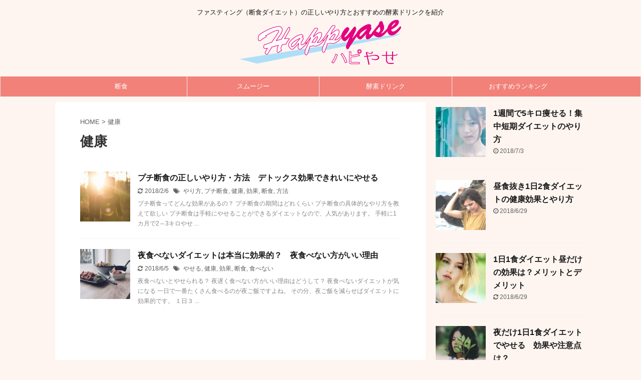

--- FILE ---
content_type: text/html; charset=UTF-8
request_url: https://happyase.com/tag/%E5%81%A5%E5%BA%B7/
body_size: 6939
content:
<!DOCTYPE html>
<!--[if lt IE 7]>
<html class="ie6" lang="ja"> <![endif]-->
<!--[if IE 7]>
<html class="i7" lang="ja"> <![endif]-->
<!--[if IE 8]>
<html class="ie" lang="ja"> <![endif]-->
<!--[if gt IE 8]><!-->
<html lang="ja" class="">
	<!--<![endif]-->
	<head prefix="og: http://ogp.me/ns# fb: http://ogp.me/ns/fb# article: http://ogp.me/ns/article#">
		<meta charset="UTF-8" >
		<meta name="viewport" content="width=device-width,initial-scale=1.0,user-scalable=no,viewport-fit=cover">
		<meta name="format-detection" content="telephone=no" >

					<meta name="robots" content="noindex,follow">
		
		<link rel="alternate" type="application/rss+xml" title="ハピやせ RSS Feed" href="https://happyase.com/feed/" />
		<link rel="pingback" href="https://happyase.com/xmlrpc.php" >
		<!--[if lt IE 9]>
		<script src="https://happyase.com/wp-content/themes/affinger5/js/html5shiv.js"></script>
		<![endif]-->
				<title>健康 - ハピやせ</title>
<link rel='dns-prefetch' href='//ajax.googleapis.com' />
<link rel='dns-prefetch' href='//s.w.org' />
		<script type="text/javascript">
			window._wpemojiSettings = {"baseUrl":"https:\/\/s.w.org\/images\/core\/emoji\/12.0.0-1\/72x72\/","ext":".png","svgUrl":"https:\/\/s.w.org\/images\/core\/emoji\/12.0.0-1\/svg\/","svgExt":".svg","source":{"concatemoji":"https:\/\/happyase.com\/wp-includes\/js\/wp-emoji-release.min.js?ver=5.4.1"}};
			/*! This file is auto-generated */
			!function(e,a,t){var r,n,o,i,p=a.createElement("canvas"),s=p.getContext&&p.getContext("2d");function c(e,t){var a=String.fromCharCode;s.clearRect(0,0,p.width,p.height),s.fillText(a.apply(this,e),0,0);var r=p.toDataURL();return s.clearRect(0,0,p.width,p.height),s.fillText(a.apply(this,t),0,0),r===p.toDataURL()}function l(e){if(!s||!s.fillText)return!1;switch(s.textBaseline="top",s.font="600 32px Arial",e){case"flag":return!c([127987,65039,8205,9895,65039],[127987,65039,8203,9895,65039])&&(!c([55356,56826,55356,56819],[55356,56826,8203,55356,56819])&&!c([55356,57332,56128,56423,56128,56418,56128,56421,56128,56430,56128,56423,56128,56447],[55356,57332,8203,56128,56423,8203,56128,56418,8203,56128,56421,8203,56128,56430,8203,56128,56423,8203,56128,56447]));case"emoji":return!c([55357,56424,55356,57342,8205,55358,56605,8205,55357,56424,55356,57340],[55357,56424,55356,57342,8203,55358,56605,8203,55357,56424,55356,57340])}return!1}function d(e){var t=a.createElement("script");t.src=e,t.defer=t.type="text/javascript",a.getElementsByTagName("head")[0].appendChild(t)}for(i=Array("flag","emoji"),t.supports={everything:!0,everythingExceptFlag:!0},o=0;o<i.length;o++)t.supports[i[o]]=l(i[o]),t.supports.everything=t.supports.everything&&t.supports[i[o]],"flag"!==i[o]&&(t.supports.everythingExceptFlag=t.supports.everythingExceptFlag&&t.supports[i[o]]);t.supports.everythingExceptFlag=t.supports.everythingExceptFlag&&!t.supports.flag,t.DOMReady=!1,t.readyCallback=function(){t.DOMReady=!0},t.supports.everything||(n=function(){t.readyCallback()},a.addEventListener?(a.addEventListener("DOMContentLoaded",n,!1),e.addEventListener("load",n,!1)):(e.attachEvent("onload",n),a.attachEvent("onreadystatechange",function(){"complete"===a.readyState&&t.readyCallback()})),(r=t.source||{}).concatemoji?d(r.concatemoji):r.wpemoji&&r.twemoji&&(d(r.twemoji),d(r.wpemoji)))}(window,document,window._wpemojiSettings);
		</script>
		<style type="text/css">
img.wp-smiley,
img.emoji {
	display: inline !important;
	border: none !important;
	box-shadow: none !important;
	height: 1em !important;
	width: 1em !important;
	margin: 0 .07em !important;
	vertical-align: -0.1em !important;
	background: none !important;
	padding: 0 !important;
}
</style>
	<link rel='stylesheet' id='wp-block-library-css'  href='https://happyase.com/wp-includes/css/dist/block-library/style.min.css?ver=5.4.1' type='text/css' media='all' />
<link rel='stylesheet' id='contact-form-7-css'  href='https://happyase.com/wp-content/plugins/contact-form-7/includes/css/styles.css?ver=5.1.7' type='text/css' media='all' />
<link rel='stylesheet' id='normalize-css'  href='https://happyase.com/wp-content/themes/affinger5/css/normalize.css?ver=1.5.9' type='text/css' media='all' />
<link rel='stylesheet' id='font-awesome-css'  href='https://happyase.com/wp-content/themes/affinger5/css/fontawesome/css/font-awesome.min.css?ver=4.7.0' type='text/css' media='all' />
<link rel='stylesheet' id='font-awesome-animation-css'  href='https://happyase.com/wp-content/themes/affinger5/css/fontawesome/css/font-awesome-animation.min.css?ver=5.4.1' type='text/css' media='all' />
<link rel='stylesheet' id='st_svg-css'  href='https://happyase.com/wp-content/themes/affinger5/st_svg/style.css?ver=5.4.1' type='text/css' media='all' />
<link rel='stylesheet' id='slick-css'  href='https://happyase.com/wp-content/themes/affinger5/vendor/slick/slick.css?ver=1.8.0' type='text/css' media='all' />
<link rel='stylesheet' id='slick-theme-css'  href='https://happyase.com/wp-content/themes/affinger5/vendor/slick/slick-theme.css?ver=1.8.0' type='text/css' media='all' />
<link rel='stylesheet' id='style-css'  href='https://happyase.com/wp-content/themes/affinger5/style.css?ver=5.4.1' type='text/css' media='all' />
<link rel='stylesheet' id='child-style-css'  href='https://happyase.com/wp-content/themes/affinger5-child/style.css?ver=5.4.1' type='text/css' media='all' />
<link rel='stylesheet' id='single-css'  href='https://happyase.com/wp-content/themes/affinger5/st-rankcss.php' type='text/css' media='all' />
<link rel='stylesheet' id='sccss_style-css'  href='https://happyase.com/?sccss=1&#038;ver=5.4.1' type='text/css' media='all' />
<link rel='stylesheet' id='st-themecss-css'  href='https://happyase.com/wp-content/themes/affinger5/st-themecss-loader.php?ver=5.4.1' type='text/css' media='all' />
<script type='text/javascript' src='//ajax.googleapis.com/ajax/libs/jquery/1.11.3/jquery.min.js?ver=1.11.3'></script>
<link rel='https://api.w.org/' href='https://happyase.com/wp-json/' />
<style type="text/css" id="custom-background-css">
body.custom-background { background-color: #fef5f0; }
</style>
				<script>
		(function (i, s, o, g, r, a, m) {
			i['GoogleAnalyticsObject'] = r;
			i[r] = i[r] || function () {
					(i[r].q = i[r].q || []).push(arguments)
				}, i[r].l = 1 * new Date();
			a = s.createElement(o),
				m = s.getElementsByTagName(o)[0];
			a.async = 1;
			a.src = g;
			m.parentNode.insertBefore(a, m)
		})(window, document, 'script', '//www.google-analytics.com/analytics.js', 'ga');

		ga('create', 'UA-61956285-4', 'auto');
		ga('send', 'pageview');

	</script>
					


<script>
jQuery(function(){
    jQuery('.st-btn-open').click(function(){
        jQuery(this).next('.st-slidebox').stop(true, true).slideToggle();
    });
});
</script>

<script>
	jQuery(function(){
		jQuery("#toc_container:not(:has(ul ul))").addClass("only-toc");
		jQuery(".st-ac-box ul:has(.cat-item)").each(function(){
			jQuery(this).addClass("st-ac-cat");
		});
	});
</script>

<script>
	jQuery(function(){
						jQuery('.st-star').parent('.rankh4').css('padding-bottom','5px'); // スターがある場合のランキング見出し調整
	});
</script>

			</head>
	<body class="archive tag tag-13 custom-background not-front-page" >
				<div id="st-ami">
				<div id="wrapper" class="">
				<div id="wrapper-in">
					<header id="st-headwide">
						<div id="headbox-bg">
							<div class="clearfix" id="headbox">
										<nav id="s-navi" class="pcnone">
			<dl class="acordion">
				<dt class="trigger">
					<p class="acordion_button"><span class="op"><i class="fa st-svg-menu"></i></span></p>
					
								<!-- 追加メニュー -->
								
								<!-- 追加メニュー2 -->
								
									</dt>

				<dd class="acordion_tree">
					<div class="acordion_tree_content">

						

														<div class="menu-%e3%83%98%e3%83%83%e3%83%80%e3%83%a1%e3%83%8b%e3%83%a5%e3%83%bc-container"><ul id="menu-%e3%83%98%e3%83%83%e3%83%80%e3%83%a1%e3%83%8b%e3%83%a5%e3%83%bc" class="menu"><li id="menu-item-10" class="menu-item menu-item-type-taxonomy menu-item-object-category menu-item-10"><a href="https://happyase.com/category/danjiki/"><span class="menu-item-label">断食</span></a></li>
<li id="menu-item-634" class="menu-item menu-item-type-taxonomy menu-item-object-category menu-item-634"><a href="https://happyase.com/category/%e3%82%b9%e3%83%a0%e3%83%bc%e3%82%b8%e3%83%bc/"><span class="menu-item-label">スムージー</span></a></li>
<li id="menu-item-276" class="menu-item menu-item-type-taxonomy menu-item-object-category menu-item-276"><a href="https://happyase.com/category/%e9%85%b5%e7%b4%a0%e3%83%89%e3%83%aa%e3%83%b3%e3%82%af/"><span class="menu-item-label">酵素ドリンク</span></a></li>
<li id="menu-item-635" class="menu-item menu-item-type-custom menu-item-object-custom menu-item-home menu-item-635"><a href="https://happyase.com/"><span class="menu-item-label">おすすめランキング</span></a></li>
</ul></div>							<div class="clear"></div>

						
					</div>
				</dd>
			</dl>
		</nav>
										<div id="header-l">
										
            
			
				<!-- キャプション -->
				                
					              		 	 <p class="descr sitenametop">
               		     	ファスティング（断食ダイエット）の正しいやり方とおすすめの酵素ドリンクを紹介               			 </p>
					                    
				                
				<!-- ロゴ又はブログ名 -->
				              		  <p class="sitename"><a href="https://happyase.com/">
                  		                        		  <img class="sitename-bottom" alt="ハピやせ" src="https://happyase.com/wp-content/uploads/2018/06/happyase-logo.png" >
                   		               		  </a></p>
            					<!-- ロゴ又はブログ名ここまで -->

			    
		
    									</div><!-- /#header-l -->
								<div id="header-r" class="smanone">
									
								</div><!-- /#header-r -->
							</div><!-- /#headbox-bg -->
						</div><!-- /#headbox clearfix -->

						
						
						
						
											
<div id="gazou-wide">
			<div id="st-menubox">
			<div id="st-menuwide">
				<nav class="smanone clearfix"><ul id="menu-%e3%83%98%e3%83%83%e3%83%80%e3%83%a1%e3%83%8b%e3%83%a5%e3%83%bc-1" class="menu"><li class="menu-item menu-item-type-taxonomy menu-item-object-category menu-item-10"><a href="https://happyase.com/category/danjiki/">断食</a></li>
<li class="menu-item menu-item-type-taxonomy menu-item-object-category menu-item-634"><a href="https://happyase.com/category/%e3%82%b9%e3%83%a0%e3%83%bc%e3%82%b8%e3%83%bc/">スムージー</a></li>
<li class="menu-item menu-item-type-taxonomy menu-item-object-category menu-item-276"><a href="https://happyase.com/category/%e9%85%b5%e7%b4%a0%e3%83%89%e3%83%aa%e3%83%b3%e3%82%af/">酵素ドリンク</a></li>
<li class="menu-item menu-item-type-custom menu-item-object-custom menu-item-home menu-item-635"><a href="https://happyase.com/">おすすめランキング</a></li>
</ul></nav>			</div>
		</div>
				</div>
					
					
					</header>

					

					<div id="content-w">

					
					
					


<div id="content" class="clearfix">
	<div id="contentInner">
		<main >
			<article>
				<!--ぱんくず -->
									<div id="breadcrumb">
					<ol>
						<li><a href="https://happyase.com"><span>HOME</span></a> > </li>
						<li>健康</li>
					</ol>
					</div>
								<!--/ ぱんくず -->
				<!--ループ開始-->
				<h1 class="entry-title">
											健康									</h1>
				<div class="kanren ">
						<dl class="clearfix">
			<dt><a href="https://happyase.com/danjiki-half-day/">
											<img width="150" height="150" src="https://happyase.com/wp-content/uploads/2018/02/danjiki-half-day-150x150.jpg" class="attachment-st_thumb150 size-st_thumb150 wp-post-image" alt="" srcset="https://happyase.com/wp-content/uploads/2018/02/danjiki-half-day-150x150.jpg 150w, https://happyase.com/wp-content/uploads/2018/02/danjiki-half-day-100x100.jpg 100w, https://happyase.com/wp-content/uploads/2018/02/danjiki-half-day-300x300.jpg 300w, https://happyase.com/wp-content/uploads/2018/02/danjiki-half-day-400x400.jpg 400w" sizes="(max-width: 150px) 100vw, 150px" />									</a></dt>
			<dd>
				
				<h3><a href="https://happyase.com/danjiki-half-day/">
						プチ断食の正しいやり方・方法　デトックス効果できれいにやせる					</a></h3>

					<div class="blog_info">
		<p>
							<i class="fa fa-refresh"></i>2018/2/6										&nbsp;<span class="pcone">
						<i class="fa fa-tags"></i>&nbsp;<a href="https://happyase.com/tag/%e3%82%84%e3%82%8a%e6%96%b9/" rel="tag">やり方</a>, <a href="https://happyase.com/tag/%e3%83%97%e3%83%81%e6%96%ad%e9%a3%9f/" rel="tag">プチ断食</a>, <a href="https://happyase.com/tag/%e5%81%a5%e5%ba%b7/" rel="tag">健康</a>, <a href="https://happyase.com/tag/%e5%8a%b9%e6%9e%9c/" rel="tag">効果</a>, <a href="https://happyase.com/tag/%e6%96%ad%e9%a3%9f/" rel="tag">断食</a>, <a href="https://happyase.com/tag/%e6%96%b9%e6%b3%95/" rel="tag">方法</a>				</span></p>
				</div>

					<div class="st-excerpt smanone">
		<p>プチ断食ってどんな効果があるの？ プチ断食の期間はどれくらい プチ断食の具体的なやり方を教えて欲しい プチ断食は手軽にやせることができるダイエットなので、人気があります。 手軽に1カ月で2～3キロやせ ... </p>
	</div>
							</dd>
		</dl>
						<dl class="clearfix">
			<dt><a href="https://happyase.com/danjiki-dinner/">
											<img width="150" height="150" src="https://happyase.com/wp-content/uploads/2018/01/food4-150x150.jpg" class="attachment-st_thumb150 size-st_thumb150 wp-post-image" alt="" srcset="https://happyase.com/wp-content/uploads/2018/01/food4-150x150.jpg 150w, https://happyase.com/wp-content/uploads/2018/01/food4-100x100.jpg 100w, https://happyase.com/wp-content/uploads/2018/01/food4-300x300.jpg 300w, https://happyase.com/wp-content/uploads/2018/01/food4-400x400.jpg 400w" sizes="(max-width: 150px) 100vw, 150px" />									</a></dt>
			<dd>
				
				<h3><a href="https://happyase.com/danjiki-dinner/">
						夜食べないダイエットは本当に効果的？　夜食べない方がいい理由					</a></h3>

					<div class="blog_info">
		<p>
							<i class="fa fa-refresh"></i>2018/6/5										&nbsp;<span class="pcone">
						<i class="fa fa-tags"></i>&nbsp;<a href="https://happyase.com/tag/%e3%82%84%e3%81%9b%e3%82%8b/" rel="tag">やせる</a>, <a href="https://happyase.com/tag/%e5%81%a5%e5%ba%b7/" rel="tag">健康</a>, <a href="https://happyase.com/tag/%e5%8a%b9%e6%9e%9c/" rel="tag">効果</a>, <a href="https://happyase.com/tag/%e6%96%ad%e9%a3%9f/" rel="tag">断食</a>, <a href="https://happyase.com/tag/%e9%a3%9f%e3%81%b9%e3%81%aa%e3%81%84/" rel="tag">食べない</a>				</span></p>
				</div>

					<div class="st-excerpt smanone">
		<p>夜食べないとやせられる？ 夜遅く食べない方がいい理由はどうして？ 夜食べないダイエットが気になる 一日で一番たくさん食べるのが夜ご飯ですよね。 その分、夜ご飯を減らせばダイエットに効果的です。 １日３ ... </p>
	</div>
							</dd>
		</dl>
	</div>
					<div class="st-pagelink">
		<div class="st-pagelink-in">
				</div>
	</div>
			</article>
		</main>
	</div>
	<!-- /#contentInner -->
	<div id="side">
	<aside>

		
					<div class="kanren ">
										<dl class="clearfix">
				<dt><a href="https://happyase.com/danjiki-5kg-in-a-week/">
													<img width="150" height="150" src="https://happyase.com/wp-content/uploads/2018/07/danjiki-5kg-in-a-week-150x150.jpg" class="attachment-st_thumb150 size-st_thumb150 wp-post-image" alt="" srcset="https://happyase.com/wp-content/uploads/2018/07/danjiki-5kg-in-a-week-150x150.jpg 150w, https://happyase.com/wp-content/uploads/2018/07/danjiki-5kg-in-a-week-100x100.jpg 100w, https://happyase.com/wp-content/uploads/2018/07/danjiki-5kg-in-a-week-300x300.jpg 300w, https://happyase.com/wp-content/uploads/2018/07/danjiki-5kg-in-a-week-400x400.jpg 400w" sizes="(max-width: 150px) 100vw, 150px" />											</a></dt>
				<dd>
					
					<h5 class="kanren-t"><a href="https://happyase.com/danjiki-5kg-in-a-week/">1週間で5キロ痩せる！集中短期ダイエットのやり方</a></h5>
						<div class="blog_info">
		<p>
							<i class="fa fa-clock-o"></i>2018/7/3					</p>
	</div>
														</dd>
			</dl>
								<dl class="clearfix">
				<dt><a href="https://happyase.com/skip-lunch/">
													<img width="150" height="150" src="https://happyase.com/wp-content/uploads/2018/06/skip-lunch-150x150.jpg" class="attachment-st_thumb150 size-st_thumb150 wp-post-image" alt="" srcset="https://happyase.com/wp-content/uploads/2018/06/skip-lunch-150x150.jpg 150w, https://happyase.com/wp-content/uploads/2018/06/skip-lunch-100x100.jpg 100w, https://happyase.com/wp-content/uploads/2018/06/skip-lunch-300x300.jpg 300w, https://happyase.com/wp-content/uploads/2018/06/skip-lunch-400x400.jpg 400w" sizes="(max-width: 150px) 100vw, 150px" />											</a></dt>
				<dd>
					
					<h5 class="kanren-t"><a href="https://happyase.com/skip-lunch/">昼食抜き1日2食ダイエットの健康効果とやり方</a></h5>
						<div class="blog_info">
		<p>
							<i class="fa fa-clock-o"></i>2018/6/29					</p>
	</div>
														</dd>
			</dl>
								<dl class="clearfix">
				<dt><a href="https://happyase.com/one-meal-a-day4/">
													<img width="150" height="150" src="https://happyase.com/wp-content/uploads/2018/06/one-meal-a-day4-150x150.jpg" class="attachment-st_thumb150 size-st_thumb150 wp-post-image" alt="" srcset="https://happyase.com/wp-content/uploads/2018/06/one-meal-a-day4-150x150.jpg 150w, https://happyase.com/wp-content/uploads/2018/06/one-meal-a-day4-100x100.jpg 100w, https://happyase.com/wp-content/uploads/2018/06/one-meal-a-day4-300x300.jpg 300w, https://happyase.com/wp-content/uploads/2018/06/one-meal-a-day4-400x400.jpg 400w" sizes="(max-width: 150px) 100vw, 150px" />											</a></dt>
				<dd>
					
					<h5 class="kanren-t"><a href="https://happyase.com/one-meal-a-day4/">1日1食ダイエット昼だけの効果は？メリットとデメリット</a></h5>
						<div class="blog_info">
		<p>
							<i class="fa fa-refresh"></i>2018/6/29					</p>
	</div>
														</dd>
			</dl>
								<dl class="clearfix">
				<dt><a href="https://happyase.com/one-meal-a-day3/">
													<img width="150" height="150" src="https://happyase.com/wp-content/uploads/2018/06/one-meal-a-day3-150x150.jpg" class="attachment-st_thumb150 size-st_thumb150 wp-post-image" alt="" srcset="https://happyase.com/wp-content/uploads/2018/06/one-meal-a-day3-150x150.jpg 150w, https://happyase.com/wp-content/uploads/2018/06/one-meal-a-day3-100x100.jpg 100w, https://happyase.com/wp-content/uploads/2018/06/one-meal-a-day3-300x300.jpg 300w, https://happyase.com/wp-content/uploads/2018/06/one-meal-a-day3-400x400.jpg 400w" sizes="(max-width: 150px) 100vw, 150px" />											</a></dt>
				<dd>
					
					<h5 class="kanren-t"><a href="https://happyase.com/one-meal-a-day3/">夜だけ1日1食ダイエットでやせる　効果や注意点は？</a></h5>
						<div class="blog_info">
		<p>
							<i class="fa fa-clock-o"></i>2018/6/26					</p>
	</div>
														</dd>
			</dl>
								<dl class="clearfix">
				<dt><a href="https://happyase.com/one-meal-a-day-1month/">
													<img width="150" height="150" src="https://happyase.com/wp-content/uploads/2018/06/one-meal-a-day-1month-150x150.jpg" class="attachment-st_thumb150 size-st_thumb150 wp-post-image" alt="" srcset="https://happyase.com/wp-content/uploads/2018/06/one-meal-a-day-1month-150x150.jpg 150w, https://happyase.com/wp-content/uploads/2018/06/one-meal-a-day-1month-100x100.jpg 100w, https://happyase.com/wp-content/uploads/2018/06/one-meal-a-day-1month-300x300.jpg 300w, https://happyase.com/wp-content/uploads/2018/06/one-meal-a-day-1month-400x400.jpg 400w" sizes="(max-width: 150px) 100vw, 150px" />											</a></dt>
				<dd>
					
					<h5 class="kanren-t"><a href="https://happyase.com/one-meal-a-day-1month/">1日1食ダイエットは1カ月で何キロやせる？</a></h5>
						<div class="blog_info">
		<p>
							<i class="fa fa-clock-o"></i>2018/6/26					</p>
	</div>
														</dd>
			</dl>
					</div>
		
					<div id="mybox">
				<div id="sidemenu_widget-2" class="ad widget_sidemenu_widget"><p class="st-widgets-title st-side-widgetsmenu"><span>カテゴリ</span></p><div id="sidebg"><div class="st-pagelists"><ul id="menu-%e3%83%98%e3%83%83%e3%83%80%e3%83%a1%e3%83%8b%e3%83%a5%e3%83%bc-2" class=""><li class="menu-item menu-item-type-taxonomy menu-item-object-category menu-item-10"><a href="https://happyase.com/category/danjiki/">断食</a></li>
<li class="menu-item menu-item-type-taxonomy menu-item-object-category menu-item-634"><a href="https://happyase.com/category/%e3%82%b9%e3%83%a0%e3%83%bc%e3%82%b8%e3%83%bc/">スムージー</a></li>
<li class="menu-item menu-item-type-taxonomy menu-item-object-category menu-item-276"><a href="https://happyase.com/category/%e9%85%b5%e7%b4%a0%e3%83%89%e3%83%aa%e3%83%b3%e3%82%af/">酵素ドリンク</a></li>
<li class="menu-item menu-item-type-custom menu-item-object-custom menu-item-home menu-item-635"><a href="https://happyase.com/">おすすめランキング</a></li>
</ul></div></div></div><div id="text-2" class="ad widget_text"><h4 class="menu_underh2"><span>プロフィール</span></h4>			<div class="textwidget"><p><img class="alignnone size-full wp-image-698" src="https://happyase.com/wp-content/uploads/2018/07/profile-image.png" alt="" width="400" height="400" /></p>
<p>「ハピやせ」は、ファスティングで「ハッピーにやせる」ためのダイエットサイトです。</p>
<p>ファスティングのやり方やポイントををわかりやすく紹介しています。</p>
<p>ファスティングはしっかりとやり方を守れば効果的にやせることができるダイエット方法です。</p>
<p>ダイエットに悩んでいる人は、ぜひ参考にしてみてくださいね。</p>
</div>
		</div><div id="search-2" class="ad widget_search"><div id="search">
	<form method="get" id="searchform" action="https://happyase.com/">
		<label class="hidden" for="s">
					</label>
		<input type="text" placeholder="検索するテキストを入力" value="" name="s" id="s" />
		<input type="image" src="https://happyase.com/wp-content/themes/affinger5/images/search.png" alt="検索" id="searchsubmit" />
	</form>
</div>
<!-- /stinger --> </div>			</div>
		
		<div id="scrollad">
						<!--ここにgoogleアドセンスコードを貼ると規約違反になるので注意して下さい-->
			
		</div>
	</aside>
</div>
<!-- /#side -->
</div>
<!--/#content -->
</div><!-- /contentw -->
<footer>
<div id="footer">
<div id="footer-in">
<div class="footermenubox clearfix "><ul id="menu-%e3%83%95%e3%83%83%e3%82%bf%e3%83%a1%e3%83%8b%e3%83%a5%e3%83%bc" class="footermenust"><li id="menu-item-221" class="menu-item menu-item-type-post_type menu-item-object-page menu-item-221"><a href="https://happyase.com/privacy/">プライバシーポリシー</a></li>
<li id="menu-item-278" class="menu-item menu-item-type-post_type menu-item-object-page menu-item-278"><a href="https://happyase.com/sitemap/">サイトマップ</a></li>
<li id="menu-item-222" class="menu-item menu-item-type-post_type menu-item-object-page menu-item-222"><a href="https://happyase.com/contact/">お問い合わせ</a></li>
</ul></div>
	<!-- フッターのメインコンテンツ -->
	<h3 class="footerlogo">
	<!-- ロゴ又はブログ名 -->
			<a href="https://happyase.com/">
										ハピやせ								</a>
		</h3>
			<p class="footer-description">
			<a href="https://happyase.com/">ファスティング（断食ダイエット）の正しいやり方とおすすめの酵素ドリンクを紹介</a>
		</p>
			
</div>

</div>
</footer>
</div>
<!-- /#wrapperin -->
</div>
<!-- /#wrapper -->
</div><!-- /#st-ami -->
<p class="copyr" data-copyr>Copyright&copy; ハピやせ ,  2026 All&ensp;Rights Reserved.</p><script type='text/javascript'>
/* <![CDATA[ */
var wpcf7 = {"apiSettings":{"root":"https:\/\/happyase.com\/wp-json\/contact-form-7\/v1","namespace":"contact-form-7\/v1"}};
var wpcf7 = {"apiSettings":{"root":"https:\/\/happyase.com\/wp-json\/contact-form-7\/v1","namespace":"contact-form-7\/v1"}};
var wpcf7 = {"apiSettings":{"root":"https:\/\/happyase.com\/wp-json\/contact-form-7\/v1","namespace":"contact-form-7\/v1"}};
/* ]]> */
</script>
<script type='text/javascript' src='https://happyase.com/wp-content/plugins/contact-form-7/includes/js/scripts.js?ver=5.1.7'></script>
<script type='text/javascript'>
/* <![CDATA[ */
var tocplus = {"smooth_scroll":"1","visibility_show":"\u8868\u793a\u3059\u308b","visibility_hide":"\u96a0\u3059","width":"100%"};
var tocplus = {"smooth_scroll":"1","visibility_show":"\u8868\u793a\u3059\u308b","visibility_hide":"\u96a0\u3059","width":"100%"};
var tocplus = {"smooth_scroll":"1","visibility_show":"\u8868\u793a\u3059\u308b","visibility_hide":"\u96a0\u3059","width":"100%"};
/* ]]> */
</script>
<script type='text/javascript' src='https://happyase.com/wp-content/plugins/table-of-contents-plus/front.min.js?ver=2002'></script>
<script type='text/javascript' src='https://happyase.com/wp-content/themes/affinger5/vendor/slick/slick.js?ver=1.5.9'></script>
<script type='text/javascript'>
/* <![CDATA[ */
var ST = {"ajax_url":"https:\/\/happyase.com\/wp-admin\/admin-ajax.php","expand_accordion_menu":"","sidemenu_accordion":"","is_mobile":""};
var ST = {"ajax_url":"https:\/\/happyase.com\/wp-admin\/admin-ajax.php","expand_accordion_menu":"","sidemenu_accordion":"","is_mobile":""};
var ST = {"ajax_url":"https:\/\/happyase.com\/wp-admin\/admin-ajax.php","expand_accordion_menu":"","sidemenu_accordion":"","is_mobile":""};
/* ]]> */
</script>
<script type='text/javascript' src='https://happyase.com/wp-content/themes/affinger5/js/base.js?ver=5.4.1'></script>
<script type='text/javascript' src='https://happyase.com/wp-content/themes/affinger5/js/scroll.js?ver=5.4.1'></script>
<script type='text/javascript' src='https://happyase.com/wp-content/themes/affinger5/js/st-copy-text.js?ver=5.4.1'></script>
<script type='text/javascript' src='https://happyase.com/wp-includes/js/wp-embed.min.js?ver=5.4.1'></script>
	<script>
		(function (window, document, $, undefined) {
			'use strict';

			$(function () {
				var s = $('[data-copyr]'), t = $('#footer-in');
				
				s.length && t.length && t.append(s);
			});
		}(window, window.document, jQuery));
	</script>					<div id="page-top"><a href="#wrapper" class="fa fa-angle-up"></a></div>
		</body></html>


--- FILE ---
content_type: text/css;charset=UTF-8
request_url: https://happyase.com/?sccss=1&ver=5.4.1
body_size: 31
content:
header .smanone ul.menu li{
        width: 264.2px !important;
 
}

.st-in-mybox {
    padding: 30px 0 5px;
}



--- FILE ---
content_type: text/plain
request_url: https://www.google-analytics.com/j/collect?v=1&_v=j102&a=288890070&t=pageview&_s=1&dl=https%3A%2F%2Fhappyase.com%2Ftag%2F%25E5%2581%25A5%25E5%25BA%25B7%2F&ul=en-us%40posix&dt=%E5%81%A5%E5%BA%B7%20-%20%E3%83%8F%E3%83%94%E3%82%84%E3%81%9B&sr=1280x720&vp=1280x720&_u=IEBAAEABAAAAACAAI~&jid=163726870&gjid=474365449&cid=1614014212.1768837108&tid=UA-61956285-4&_gid=437729934.1768837108&_r=1&_slc=1&z=925332189
body_size: -449
content:
2,cG-BZD3TPGH3Z